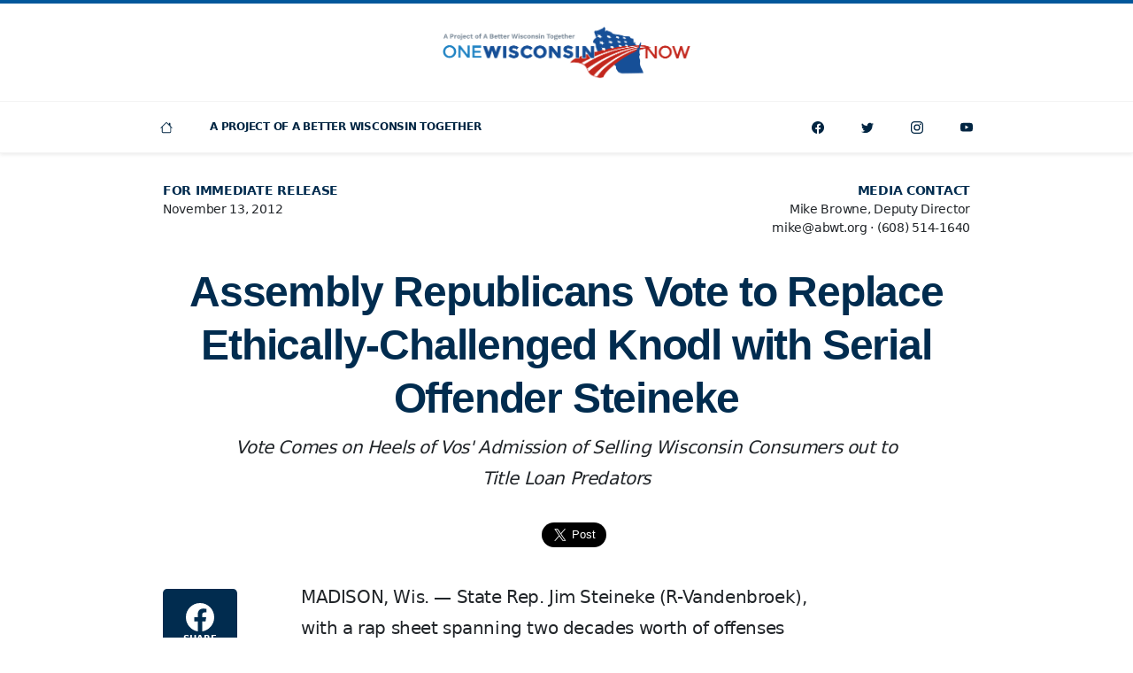

--- FILE ---
content_type: text/html; charset=UTF-8
request_url: https://onewisconsinnow.org/assembly-republicans-vote-to-replace-ethically-challenged-knodl-with-serial-offender-steineke/
body_size: 8418
content:
<!doctype html>
<html class="no-js" lang="en-US">
<head>
<meta charset="UTF-8" />
<meta http-equiv="X-UA-Compatible" content="IE=edge" />
<meta name="viewport" content="width=device-width, initial-scale=1, shrink-to-fit=no" />
<meta name="robots" content="index,follow" />
<meta name="googlebot" content="index,follow" />
<title>Assembly Republicans Vote to Replace Ethically-Challenged Knodl with Serial Offender Steineke | One Wisconsin Now</title>
<meta property="og:title" content="Assembly Republicans Vote to Replace Ethically-Challenged Knodl with Serial Offender Steineke" />
<meta name="twitter:title" content="Assembly Republicans Vote to Replace Ethically-Challenged Knodl with Serial Offender Steineke" />
<meta property="og:description" content="Given Robin Vos is now in charge of the Assembly Republicans, we shouldn’t be surprised by their vote yesterday for Jim Steineke." />
<meta name="description" content="Given Robin Vos is now in charge of the Assembly Republicans, we shouldn’t be surprised by their vote yesterday for Jim Steineke." />
<meta name="twitter:description" content="Given Robin Vos is now in charge of the Assembly Republicans, we shouldn’t be surprised by their vote yesterday for Jim Steineke." />
<meta property="og:image" content="https://onewisconsinnow.org/wp-content/uploads/wisconsin-capitol-1-1200x630.png" />
<meta property="og:image:alt" content="One Wisconsin Now" />
<meta name="twitter:image" content="https://onewisconsinnow.org/wp-content/uploads/wisconsin-capitol-1-1200x630.png" />
<meta name="twitter:image:alt" content="One Wisconsin Now" />
<meta property="og:image:width" content="1200" />
<meta property="og:image:height" content="630" />
<meta name="twitter:image:width" content="1200px" />
<meta name="twitter:image:width" content="630px" />
<meta property="og:type" content="article" />
<meta property="og:site_name" content="One Wisconsin Now" />
<meta property="og:locale" content="en_US" />
<meta property="fb:pages" content="19870536224" />
<meta property="fb:app_id" content="875351969215934"/>
<meta property="fb:admins" content="8628416"/>
<meta name="twitter:card" content="summary_large_image" />
<meta name="twitter:site" content="onewisconsinnow" />
<meta name="twitter:creator" content="onewisconsinnow" />
<meta property="og:url" content="https://onewisconsinnow.org/assembly-republicans-vote-to-replace-ethically-challenged-knodl-with-serial-offender-steineke/" />
<meta name="twitter:url" content="https://onewisconsinnow.org/assembly-republicans-vote-to-replace-ethically-challenged-knodl-with-serial-offender-steineke/" />
<link rel="icon" sizes="196x196" href="https://onewisconsinnow.org/wp-content/uploads/abwt-favicon.png" />
<meta name='robots' content='max-image-preview:large' />
<style>img:is([sizes="auto" i], [sizes^="auto," i]) { contain-intrinsic-size: 3000px 1500px }</style>
<link rel='dns-prefetch' href='//cdn.jsdelivr.net' />
<link rel='dns-prefetch' href='//cdnjs.cloudflare.com' />
<link rel='dns-prefetch' href='//act.abwt.org' />
<link rel='dns-prefetch' href='//use.typekit.net' />
<link rel='dns-prefetch' href='//unpkg.com' />
<style id='classic-theme-styles-inline-css'>
/*! This file is auto-generated */
.wp-block-button__link{color:#fff;background-color:#32373c;border-radius:9999px;box-shadow:none;text-decoration:none;padding:calc(.667em + 2px) calc(1.333em + 2px);font-size:1.125em}.wp-block-file__button{background:#32373c;color:#fff;text-decoration:none}
</style>
<style id='global-styles-inline-css'>
:root{--wp--preset--aspect-ratio--square: 1;--wp--preset--aspect-ratio--4-3: 4/3;--wp--preset--aspect-ratio--3-4: 3/4;--wp--preset--aspect-ratio--3-2: 3/2;--wp--preset--aspect-ratio--2-3: 2/3;--wp--preset--aspect-ratio--16-9: 16/9;--wp--preset--aspect-ratio--9-16: 9/16;--wp--preset--color--black: #000000;--wp--preset--color--cyan-bluish-gray: #abb8c3;--wp--preset--color--white: #ffffff;--wp--preset--color--pale-pink: #f78da7;--wp--preset--color--vivid-red: #cf2e2e;--wp--preset--color--luminous-vivid-orange: #ff6900;--wp--preset--color--luminous-vivid-amber: #fcb900;--wp--preset--color--light-green-cyan: #7bdcb5;--wp--preset--color--vivid-green-cyan: #00d084;--wp--preset--color--pale-cyan-blue: #8ed1fc;--wp--preset--color--vivid-cyan-blue: #0693e3;--wp--preset--color--vivid-purple: #9b51e0;--wp--preset--gradient--vivid-cyan-blue-to-vivid-purple: linear-gradient(135deg,rgba(6,147,227,1) 0%,rgb(155,81,224) 100%);--wp--preset--gradient--light-green-cyan-to-vivid-green-cyan: linear-gradient(135deg,rgb(122,220,180) 0%,rgb(0,208,130) 100%);--wp--preset--gradient--luminous-vivid-amber-to-luminous-vivid-orange: linear-gradient(135deg,rgba(252,185,0,1) 0%,rgba(255,105,0,1) 100%);--wp--preset--gradient--luminous-vivid-orange-to-vivid-red: linear-gradient(135deg,rgba(255,105,0,1) 0%,rgb(207,46,46) 100%);--wp--preset--gradient--very-light-gray-to-cyan-bluish-gray: linear-gradient(135deg,rgb(238,238,238) 0%,rgb(169,184,195) 100%);--wp--preset--gradient--cool-to-warm-spectrum: linear-gradient(135deg,rgb(74,234,220) 0%,rgb(151,120,209) 20%,rgb(207,42,186) 40%,rgb(238,44,130) 60%,rgb(251,105,98) 80%,rgb(254,248,76) 100%);--wp--preset--gradient--blush-light-purple: linear-gradient(135deg,rgb(255,206,236) 0%,rgb(152,150,240) 100%);--wp--preset--gradient--blush-bordeaux: linear-gradient(135deg,rgb(254,205,165) 0%,rgb(254,45,45) 50%,rgb(107,0,62) 100%);--wp--preset--gradient--luminous-dusk: linear-gradient(135deg,rgb(255,203,112) 0%,rgb(199,81,192) 50%,rgb(65,88,208) 100%);--wp--preset--gradient--pale-ocean: linear-gradient(135deg,rgb(255,245,203) 0%,rgb(182,227,212) 50%,rgb(51,167,181) 100%);--wp--preset--gradient--electric-grass: linear-gradient(135deg,rgb(202,248,128) 0%,rgb(113,206,126) 100%);--wp--preset--gradient--midnight: linear-gradient(135deg,rgb(2,3,129) 0%,rgb(40,116,252) 100%);--wp--preset--font-size--small: 13px;--wp--preset--font-size--medium: 20px;--wp--preset--font-size--large: 36px;--wp--preset--font-size--x-large: 42px;--wp--preset--spacing--20: 0.44rem;--wp--preset--spacing--30: 0.67rem;--wp--preset--spacing--40: 1rem;--wp--preset--spacing--50: 1.5rem;--wp--preset--spacing--60: 2.25rem;--wp--preset--spacing--70: 3.38rem;--wp--preset--spacing--80: 5.06rem;--wp--preset--shadow--natural: 6px 6px 9px rgba(0, 0, 0, 0.2);--wp--preset--shadow--deep: 12px 12px 50px rgba(0, 0, 0, 0.4);--wp--preset--shadow--sharp: 6px 6px 0px rgba(0, 0, 0, 0.2);--wp--preset--shadow--outlined: 6px 6px 0px -3px rgba(255, 255, 255, 1), 6px 6px rgba(0, 0, 0, 1);--wp--preset--shadow--crisp: 6px 6px 0px rgba(0, 0, 0, 1);}:where(.is-layout-flex){gap: 0.5em;}:where(.is-layout-grid){gap: 0.5em;}body .is-layout-flex{display: flex;}.is-layout-flex{flex-wrap: wrap;align-items: center;}.is-layout-flex > :is(*, div){margin: 0;}body .is-layout-grid{display: grid;}.is-layout-grid > :is(*, div){margin: 0;}:where(.wp-block-columns.is-layout-flex){gap: 2em;}:where(.wp-block-columns.is-layout-grid){gap: 2em;}:where(.wp-block-post-template.is-layout-flex){gap: 1.25em;}:where(.wp-block-post-template.is-layout-grid){gap: 1.25em;}.has-black-color{color: var(--wp--preset--color--black) !important;}.has-cyan-bluish-gray-color{color: var(--wp--preset--color--cyan-bluish-gray) !important;}.has-white-color{color: var(--wp--preset--color--white) !important;}.has-pale-pink-color{color: var(--wp--preset--color--pale-pink) !important;}.has-vivid-red-color{color: var(--wp--preset--color--vivid-red) !important;}.has-luminous-vivid-orange-color{color: var(--wp--preset--color--luminous-vivid-orange) !important;}.has-luminous-vivid-amber-color{color: var(--wp--preset--color--luminous-vivid-amber) !important;}.has-light-green-cyan-color{color: var(--wp--preset--color--light-green-cyan) !important;}.has-vivid-green-cyan-color{color: var(--wp--preset--color--vivid-green-cyan) !important;}.has-pale-cyan-blue-color{color: var(--wp--preset--color--pale-cyan-blue) !important;}.has-vivid-cyan-blue-color{color: var(--wp--preset--color--vivid-cyan-blue) !important;}.has-vivid-purple-color{color: var(--wp--preset--color--vivid-purple) !important;}.has-black-background-color{background-color: var(--wp--preset--color--black) !important;}.has-cyan-bluish-gray-background-color{background-color: var(--wp--preset--color--cyan-bluish-gray) !important;}.has-white-background-color{background-color: var(--wp--preset--color--white) !important;}.has-pale-pink-background-color{background-color: var(--wp--preset--color--pale-pink) !important;}.has-vivid-red-background-color{background-color: var(--wp--preset--color--vivid-red) !important;}.has-luminous-vivid-orange-background-color{background-color: var(--wp--preset--color--luminous-vivid-orange) !important;}.has-luminous-vivid-amber-background-color{background-color: var(--wp--preset--color--luminous-vivid-amber) !important;}.has-light-green-cyan-background-color{background-color: var(--wp--preset--color--light-green-cyan) !important;}.has-vivid-green-cyan-background-color{background-color: var(--wp--preset--color--vivid-green-cyan) !important;}.has-pale-cyan-blue-background-color{background-color: var(--wp--preset--color--pale-cyan-blue) !important;}.has-vivid-cyan-blue-background-color{background-color: var(--wp--preset--color--vivid-cyan-blue) !important;}.has-vivid-purple-background-color{background-color: var(--wp--preset--color--vivid-purple) !important;}.has-black-border-color{border-color: var(--wp--preset--color--black) !important;}.has-cyan-bluish-gray-border-color{border-color: var(--wp--preset--color--cyan-bluish-gray) !important;}.has-white-border-color{border-color: var(--wp--preset--color--white) !important;}.has-pale-pink-border-color{border-color: var(--wp--preset--color--pale-pink) !important;}.has-vivid-red-border-color{border-color: var(--wp--preset--color--vivid-red) !important;}.has-luminous-vivid-orange-border-color{border-color: var(--wp--preset--color--luminous-vivid-orange) !important;}.has-luminous-vivid-amber-border-color{border-color: var(--wp--preset--color--luminous-vivid-amber) !important;}.has-light-green-cyan-border-color{border-color: var(--wp--preset--color--light-green-cyan) !important;}.has-vivid-green-cyan-border-color{border-color: var(--wp--preset--color--vivid-green-cyan) !important;}.has-pale-cyan-blue-border-color{border-color: var(--wp--preset--color--pale-cyan-blue) !important;}.has-vivid-cyan-blue-border-color{border-color: var(--wp--preset--color--vivid-cyan-blue) !important;}.has-vivid-purple-border-color{border-color: var(--wp--preset--color--vivid-purple) !important;}.has-vivid-cyan-blue-to-vivid-purple-gradient-background{background: var(--wp--preset--gradient--vivid-cyan-blue-to-vivid-purple) !important;}.has-light-green-cyan-to-vivid-green-cyan-gradient-background{background: var(--wp--preset--gradient--light-green-cyan-to-vivid-green-cyan) !important;}.has-luminous-vivid-amber-to-luminous-vivid-orange-gradient-background{background: var(--wp--preset--gradient--luminous-vivid-amber-to-luminous-vivid-orange) !important;}.has-luminous-vivid-orange-to-vivid-red-gradient-background{background: var(--wp--preset--gradient--luminous-vivid-orange-to-vivid-red) !important;}.has-very-light-gray-to-cyan-bluish-gray-gradient-background{background: var(--wp--preset--gradient--very-light-gray-to-cyan-bluish-gray) !important;}.has-cool-to-warm-spectrum-gradient-background{background: var(--wp--preset--gradient--cool-to-warm-spectrum) !important;}.has-blush-light-purple-gradient-background{background: var(--wp--preset--gradient--blush-light-purple) !important;}.has-blush-bordeaux-gradient-background{background: var(--wp--preset--gradient--blush-bordeaux) !important;}.has-luminous-dusk-gradient-background{background: var(--wp--preset--gradient--luminous-dusk) !important;}.has-pale-ocean-gradient-background{background: var(--wp--preset--gradient--pale-ocean) !important;}.has-electric-grass-gradient-background{background: var(--wp--preset--gradient--electric-grass) !important;}.has-midnight-gradient-background{background: var(--wp--preset--gradient--midnight) !important;}.has-small-font-size{font-size: var(--wp--preset--font-size--small) !important;}.has-medium-font-size{font-size: var(--wp--preset--font-size--medium) !important;}.has-large-font-size{font-size: var(--wp--preset--font-size--large) !important;}.has-x-large-font-size{font-size: var(--wp--preset--font-size--x-large) !important;}
:where(.wp-block-post-template.is-layout-flex){gap: 1.25em;}:where(.wp-block-post-template.is-layout-grid){gap: 1.25em;}
:where(.wp-block-columns.is-layout-flex){gap: 2em;}:where(.wp-block-columns.is-layout-grid){gap: 2em;}
:root :where(.wp-block-pullquote){font-size: 1.5em;line-height: 1.6;}
</style>
<link rel='stylesheet' id='fonts-css' href='https://use.typekit.net/sif7pob.css' media='all' />
<link rel='stylesheet' id='swiper-css' href='https://unpkg.com/swiper/swiper-bundle.min.css' media='all' />
<!-- <link rel='stylesheet' id='style-css' href='https://onewisconsinnow.org/wp-content/themes/abwt/css/style-min.css?ver=1630635304' media='all' /> -->
<link rel="stylesheet" type="text/css" href="//onewisconsinnow.org/wp-content/cache/wpfc-minified/9k9t1ti8/6403l.css" media="all"/>
<link rel="https://api.w.org/" href="https://onewisconsinnow.org/wp-json/" /><link rel="alternate" title="JSON" type="application/json" href="https://onewisconsinnow.org/wp-json/wp/v2/posts/5007" /><link rel="canonical" href="https://onewisconsinnow.org/assembly-republicans-vote-to-replace-ethically-challenged-knodl-with-serial-offender-steineke/" />
<link rel='shortlink' href='https://onewisconsinnow.org/?p=5007' />
<script type="application/ld+json">
{
"@context": "https://schema.org",
"@type": "Organization",
"name": "One Wisconsin Now",
"url": "https://onewisconsinnow.org",
"logo": "https://onewisconsinnow.org/wp-content/uploads/abwt-one-wisconsin-now-logo.png",
"email": "email@abwt.org",
"telephone":"16085141640",
"sameAs": [
"https://facebook.com/onewisconsinnow",
"https://twitter.com/onewisconsinnow",
"https://instagram.com/onewisconsinnow",
"https://youtube.com/channel/onewisconsinnow"
],
"address": {
"@type": "PostalAddress",
"streetAddress": "6516 Monona Drive #244",
"addressLocality": "Monona",
"addressRegion": "WI",
"postalCode": "53716",
"addressCountry": "US"
}
}
</script>
<!-- Global site tag (gtag.js) - Google Analytics -->
<script async src="https://www.googletagmanager.com/gtag/js?id=UA-28136913-1"></script>
<script>
window.dataLayer = window.dataLayer || [];
function gtag(){dataLayer.push(arguments);}
gtag('js', new Date());
gtag('config', 'UA-28136913-1');
</script>
<script async defer crossorigin="anonymous" src="https://connect.facebook.net/en_US/sdk.js#xfbml=1&version=v5.0&appId=875351969215934&autoLogAppEvents=1"></script>
<!-- Facebook Pixel Code -->
<script>
!function(f,b,e,v,n,t,s)
{if(f.fbq)return;n=f.fbq=function(){n.callMethod?
n.callMethod.apply(n,arguments):n.queue.push(arguments)};
if(!f._fbq)f._fbq=n;n.push=n;n.loaded=!0;n.version='2.0';
n.queue=[];t=b.createElement(e);t.async=!0;
t.src=v;s=b.getElementsByTagName(e)[0];
s.parentNode.insertBefore(t,s)}(window, document,'script',
'https://connect.facebook.net/en_US/fbevents.js');
fbq('init', '');
fbq('track', 'PageView');
</script>
<noscript><img height="1" width="1" src="https://www.facebook.com/tr?id=&ev=PageView&noscript=1" /></noscript>
<!-- End Facebook Pixel Code -->
<script>
window.twttr = (function(d, s, id) {
var js, fjs = d.getElementsByTagName(s)[0],
t = window.twttr || {};
if (d.getElementById(id)) return t;
js = d.createElement(s);
js.id = id;
js.src = "https://platform.twitter.com/widgets.js";
fjs.parentNode.insertBefore(js, fjs);
t._e = [];
t.ready = function(f) {
t._e.push(f);
};
return t;
}(document, "script", "twitter-wjs"));
</script>
<style> #site-header { border-top: 4px solid var(--bs-primary); } </style>
</head>
<body class="d-flex flex-column min-vh-100">
<div id="fb-root"></div>
<div class="d-flex justify-content-center align-items-center w-100 h-100 position-fixed" aria-live="polite" aria-atomic="true" style="z-index: 99999; pointer-events: none; touch-action: none">
<div class="toast hide" role="alert" aria-live="assertive" aria-atomic="true" id="clipboard" data-bs-delay="1000">
<div class="toast-body">
<div class="fw-bold">Link Copied!</div>
</div>
</div>
</div>
<header class="position-relative bg-white shadow-sm" id="site-header">
<figure class="text-center py-4 m-0">
<a class="d-inline-block" href="https://onewisconsinnow.org">
<img class="img-fluid" style="max-width: 280px;" src="https://onewisconsinnow.org/wp-content/uploads/abwt-one-wisconsin-now-logo.png" alt="One Wisconsin Now dark logo" />			
</a>
</figure>
<nav class="navbar navbar-expand-lg navbar-light bg-white" id="site-navbar">
<div class="container p-0">
<button class="btn w-100 btn-light rounded-0 d-lg-none text-uppercase py-3 fs-10" aria-controls="navbar" aria-expanded="false" aria-label="Toggle navigation"  data-bs-target="#navbar" data-bs-toggle="collapse" type="button">
<span>Navigation</span>
</button>
<div class="collapse navbar-collapse" id="navbar">
<ul class="navbar-nav d-none d-lg-block">
<li class="row g-0">
<div class="col-auto">
<div class="col col-lg-auto">
<a class="nav-link text-center" href="/" title="Home">
<svg class="icon fs-9" width="32" height="32" fill="currentColor"><use xlink:href="https://onewisconsinnow.org/wp-content/themes/abwt/inc/bootstrap-icons.svg#house"/></svg>							</a>
</div>
</div>
</li>
</ul>
<ul id="menu-one-wisconsin-now-pages" class="navbar-nav"><li class="nav-item  "><a class="nav-link text-uppercase"  href="https://abetterwisconsin.org">A Project Of A Better Wisconsin Together</a></li>
</ul>
<ul class="navbar-nav ms-auto">
<li class="row g-0">
<div class="col-auto d-lg-none">
<span class="nav-text text-center text-uppercase">Connect</span>
</div>
<div class="col col-lg-auto">
<a class="nav-link text-center" href="https://facebook.com/onewisconsinnow" title="Facebook">
<svg class="icon fs-9" width="32" height="32" fill="currentColor"><use xlink:href="https://onewisconsinnow.org/wp-content/themes/abwt/inc/bootstrap-icons.svg#facebook"/></svg>						</a>
</div>
<div class="col col-lg-auto">
<a class="nav-link text-center" href="https://twitter.com/onewisconsinnow" title="Twitter">
<svg class="icon fs-9" width="32" height="32" fill="currentColor"><use xlink:href="https://onewisconsinnow.org/wp-content/themes/abwt/inc/bootstrap-icons.svg#twitter"/></svg>						</a>
</div>
<div class="col col-lg-auto">
<a class="nav-link text-center" href="https://instagram.com/onewisconsinnow"  title="Instagram">
<svg class="icon fs-9" width="32" height="32" fill="currentColor"><use xlink:href="https://onewisconsinnow.org/wp-content/themes/abwt/inc/bootstrap-icons.svg#instagram"/></svg>						</a>
</div>
<div class="col col-lg-auto">
<a class="nav-link text-center" href="https://youtube.com/channel/onewisconsinnow" title="YouTube">
<svg class="icon fs-9" width="32" height="32" fill="currentColor"><use xlink:href="https://onewisconsinnow.org/wp-content/themes/abwt/inc/bootstrap-icons.svg#youtube"/></svg>						</a>
</div>
</li>
</ul>
</div>
</div>
</nav>
</header><main class="flex-grow-1 py-5" id="main">
<article>
<aside class="fs-9">
<div class="container">
<div class="row">
<div class="col-12 col-lg-6">
<div class="text-center text-lg-start pb-3">
<div class="text-uppercase  text-secondary "><strong>For Immediate Release</strong></div>
<div>November 13, 2012</div>
</div>
</div>
<div class="col-12 col-lg-6">
<div class="text-center text-lg-end pb-4">
<div class="fw-bold text-uppercase text-secondary">Media Contact</div>
<div>Mike Browne, Deputy Director</div>
<div>
<div class="d-inline-block">mike@abwt.org</div>
<div class="d-lg-none"></div>
<div class="d-none d-lg-inline-block"> &middot; </div>
<div class="d-inline-block">(608) 514-1640</div>
</div>
</div>
</div>
</div>
</div>
</aside>
<header class="text-center">
<div class="container">
<h1 class="ff-title fs-2 fw-bold text-secondary lh-sm mb-2 mt-2">Assembly Republicans Vote to Replace Ethically-Challenged Knodl with Serial Offender Steineke</h1>
<div class="row">
<div class="col-12 col-lg-10 offset-lg-1">
<h2 class="fs-6 lh-lg"><em>Vote Comes on Heels of Vos' Admission of Selling Wisconsin Consumers out to Title Loan Predators</em></h2>
</div>
</div>
</div>
</header>
<section class="py-5">
<div class="container">
<aside>
<div class="row g-3">
<div class="col"></div>
<div class="col-auto">
<div class="fb-share-button" data-href="https://onewisconsinnow.org/assembly-republicans-vote-to-replace-ethically-challenged-knodl-with-serial-offender-steineke/" data-layout="button" data-size="large">
<a target="_blank" href="https://www.facebook.com/sharer/sharer.php?u=https://onewisconsinnow.org/assembly-republicans-vote-to-replace-ethically-challenged-knodl-with-serial-offender-steineke/&amp;src=sdkpreparse" class="fb-xfbml-parse-ignore">Share</a>
</div>
</div>
<div class="col-auto">
<a class="twitter-share-button" href="https://onewisconsinnow.org/assembly-republicans-vote-to-replace-ethically-challenged-knodl-with-serial-offender-steineke/" data-size="large" data-via="onewisconsinnow">Tweet</a>
</div>
<div class="col"></div>
</div>
</aside>
</div>
</section>
<section>
<div class="container">
<div class="row">
<div class="col-lg-2 d-none d-lg-block ms-lg-n4">
<div class="sticky-top pt-2 px-4">
<div class="bg-secondary rounded-3 text-center overflow-hidden py-1">
<div class="my-1">
<a class="btn btn-secondary w-100 rounded-0 px-0 py-2 border-0" href="https://www.facebook.com/sharer/sharer.php?u=https://onewisconsinnow.org/assembly-republicans-vote-to-replace-ethically-challenged-knodl-with-serial-offender-steineke/" target="_blank">
<svg class="icon fs-4" width="32" height="32" fill="currentColor"><use xlink:href="https://onewisconsinnow.org/wp-content/themes/abwt/inc/bootstrap-icons.svg#facebook"/></svg>										<div  class="fs-11 fw-bold text-uppercase ">Share</div>
</a>
</div>
<div class="my-1">
<a class="btn btn-secondary w-100 rounded-0 px-0 py-2 border-0" href="https://twitter.com/intent/tweet?text=Assembly Republicans Vote to Replace Ethically-Challenged Knodl with Serial Offender Steineke&url=https://onewisconsinnow.org/assembly-republicans-vote-to-replace-ethically-challenged-knodl-with-serial-offender-steineke/&via=onewisconsinnow" target="_blank">
<svg class="icon fs-5" width="32" height="32" fill="currentColor"><use xlink:href="https://onewisconsinnow.org/wp-content/themes/abwt/inc/bootstrap-icons.svg#twitter"/></svg>										<div  class="fs-11 fw-bold text-uppercase ">Tweet</div>
</a>
</div>
<div class="my-1">
<a class="btn btn-secondary w-100 rounded-0 px-0 py-2 border-0" href="mailto:?subject=Assembly+Republicans+Vote+to+Replace+Ethically-Challenged+Knodl+with+Serial+Offender+Steineke%26body%3DGiven+Robin+Vos+is+now+in+charge+of+the+Assembly+Republicans%2C+we+shouldn%E2%80%99t+be+surprised+by+their+vote+yesterday+for+Jim+Steineke.+https%3A%2F%2Fonewisconsinnow.org%2Fassembly-republicans-vote-to-replace-ethically-challenged-knodl-with-serial-offender-steineke%2F" target="_blank">
<svg class="icon fs-5" width="32" height="32" fill="currentColor"><use xlink:href="https://onewisconsinnow.org/wp-content/themes/abwt/inc/bootstrap-icons.svg#envelope-fill"/></svg>										<div  class="fs-11 fw-bold text-uppercase ">Email</div>
</a>
</div>
<div class="my-1">
<button class="btn btn-secondary w-100 rounded-0 px-0 pt-1 py-2 border-0" href="#" data-clipboard-text="https://onewisconsinnow.org/assembly-republicans-vote-to-replace-ethically-challenged-knodl-with-serial-offender-steineke/">
<svg class="icon fs-5" width="32" height="32" fill="currentColor"><use xlink:href="https://onewisconsinnow.org/wp-content/themes/abwt/inc/bootstrap-icons.svg#link"/></svg>										<div  class="fs-11 fw-bold text-uppercase ">Link</div>
</button>
</div>
</div>
</div>
</div>
<div class="col-12 col-lg-8 ms-lg-4">
<div class="story-content mw-640 mw-lg-100 mx-auto fs-7 lh-lg">
<p>MADISON, Wis. — State Rep. Jim Steineke (R-Vandenbroek), with a rap sheet spanning two decades worth of offenses including operating while intoxicated, hit and run, trespassing, and resisting an officer, was elected Assistant Majority Leader by fellow GOP members of the Assembly. He replaces Rep. Dan Knodl, a state legislator with an equally disturbing public record that includes an open records violation, disorderly conduct, and selling liquor without a license.</p>
<p>“Given Robin Vos is now in charge of the Assembly Republicans, we shouldn’t be surprised by their vote yesterday for Jim Steineke,” said Scot Ross, One Wisconsin Now Executive Director, “But it’s troubling to think Assembly Republicans will exercise the same judgment in votes on legislation that will impact working families, students, and seniors.”</p>
<p>Rep. Steineke’s long list of offenses, available in full on <a href="http://media.onewisconsinnow.org/meetMajority/steinekeInside.html">MeetTheMajority.com</a>, includes:</p>
<ul>
<li>June 2010: Sued by a small business printing company for $3,328.7 &#8211; a money claim over an unpaid debt;</li>
<li>April 2003: Citation for OWI #1, Operate w/ BAC over .10. Blew a .18 into breathalyzer;</li>
<li>July 1997: Citation for operating auto after revocation;</li>
<li>September 1991: Charged with hit and run, driving after revocation; and</li>
<li>April 1991: Resist/Obstruct Officer, Hindering (2 separate charges). Convicted on both charges, ordered to pay fines.</li>
</ul>
<p>Steineke continued his disregard for public decency in early 2011, telling the <em>Milwaukee Journal Sentinel</em>, “I don’t particularly care what people think,” in response to criticism for sponsoring a repeal of the mandatory auto insurance coverage law he had been cited for violating just months earlier.</p>
<p>Rep. Knodl’s rap sheet shows a similar pattern of unlawful and unethical incidents, including:</p>
<ul>
<li>November 2012: Came under fire after it was learned he allegedly had not been completely forthcoming about his staffer taking a leave of absence to work on the campaign of Roger Rivard, the outgoing Republican Representative who received nationwide attention for his “some girls, they rape so easy” comment;</li>
<li>October 2012: Subject of an ALEC open records complaint. Charged with using taxpayer money to conduct public business on a private email system;</li>
<li>October 2008: Charged with falsifying campaign literature to list several people as supporters who did not actually support him, including a deceased individual. Later changed to a Disorderly Conduct charge;</li>
<li>1991: Selling liquor without a license</li>
</ul>
<p>Vos’ latest ethical imbroglio involves $24,000 given to vulnerable Assembly Republican candidates by a Georgia Title Loan company after Vos and the Republicans quietly inserted a measure into the state budget which lifted the ban on these predatory lenders.</p>
<p>In June, One Wisconsin Now filed a complaint to the Government Accountability Board after Vos was given free legal representation in an attempt to intervene in the lawsuit against the unconstitutional Voter ID law. As a state elected official, it is against the law for Vos to receive something of value, like expensive legal counsel. An investigation revealed the formerly anonymous funder of the lawsuit was the Republican National Committee under the director of Reince Priebus.</p>
<p>“Assembly Republicans may be able to overlook Robin Vos, Jim Steineke and Dan Knodl’s laundry list of public indiscretions, but there is no excuse for their votes to rubber stamp Gov. Scott Walkers’ assault on public workers, working families, students and seniors,” Ross said.</p>
</div>
</div>
</div>
</div>
</section>
<footer class="pt-4">
<div class="container">
<div class="row justify-content-center">
<div class="col-12 col-lg-8">
<div class="mw-640 mw-lg-100 mx-auto fs-7 lh-lg">
<p class="text-center"># # #</p>
<p class="text-center"><em>As A Project Of A Better Wisconsin Together, We&#039;re Fighting For A Wisconsin With Equal Economic Opportunity For All</em></p>
</div>
</div>
</div>
</div>
</footer>
<script type="application/ld+json">
{
"@context": "http://schema.org",
"@type": "NewsArticle",
"mainEntityOfPage": {
"@type": "WebPage",
"@id": "https://onewisconsinnow.org/assembly-republicans-vote-to-replace-ethically-challenged-knodl-with-serial-offender-steineke/"
},
"headline": "Assembly Republicans Vote to Replace Ethically-Challenged Knodl with Serial Offender Steineke",
"description": "Given Robin Vos is now in charge of the Assembly Republicans, we shouldn’t be surprised by their vote yesterday for Jim Steineke.",
"url": "https://onewisconsinnow.org/assembly-republicans-vote-to-replace-ethically-challenged-knodl-with-serial-offender-steineke/",
"thumbnailUrl": "https://onewisconsinnow.org/wp-content/uploads/wisconsin-capitol-1-150x150.png",
"image": "https://onewisconsinnow.org/wp-content/uploads/wisconsin-capitol-1-150x150.png, https://onewisconsinnow.org/wp-content/uploads/wisconsin-capitol-1-1200x630.png",
"dateCreated": "2012-11-13",
"datePublished": "2012-11-13",
"dateModified": "2012-11-13",
"author": {
"@type": "Organization",
"name": "One Wisconsin Now"
},
"publisher": {
"@type": "Organization",
"name": "One Wisconsin Now",
"logo": {
"@type": "ImageObject",
"url": "https://onewisconsinnow.org/wp-content/uploads/abwt-one-wisconsin-now-logo.png"
}
}
}
</script>
</article>
</main>
<footer class="bg-white border-top py-5" id="site-footer">
<address class="fs-10 fw-semi text-center text-dark m-0">
<div class="container">
<div class="row justify-content-lg-center">
<div class="col-12">
<div class="fs-9 fw-bold text-uppercase mb-2">One Wisconsin Now &copy;2025</div>
</div>
<div class="col-12">
<div class="mb-2 mb-lg-0">6516 Monona Drive #244 <div class="d-none d-lg-inline">&middot;</div> <div class="d-block d-lg-none "></div>Monona, WI 53716</div>
</div>
<div class="col-12 col-lg-auto">
<div><a class="d-inline-block link-dark" href="mailto:email@abwt.org">email@abwt.org</a></div>
</div>
<div class="col-12 col-lg-auto">
<div><a class="d-inline-block link-dark" href="tel:+16085141640">(608) 514-1640</a></div>
</div>
<div class="col-12">
<a class="d-inline-block mt-2 link-dark" href="https://onewisconsinnow.org/privacy/">Privacy Policy</a>
</div>
</div>
</div>
</address></footer>
<script type="speculationrules">
{"prefetch":[{"source":"document","where":{"and":[{"href_matches":"\/*"},{"not":{"href_matches":["\/wp-*.php","\/wp-admin\/*","\/wp-content\/uploads\/*","\/wp-content\/*","\/wp-content\/plugins\/*","\/wp-content\/themes\/abwt_onewisconsin\/*","\/wp-content\/themes\/abwt\/*","\/*\\?(.+)"]}},{"not":{"selector_matches":"a[rel~=\"nofollow\"]"}},{"not":{"selector_matches":".no-prefetch, .no-prefetch a"}}]},"eagerness":"conservative"}]}
</script>
<script src="https://onewisconsinnow.org/wp-includes/js/jquery/jquery.min.js" id="jquery-js"></script>
<script src="https://cdn.jsdelivr.net/npm/bootstrap@5.0.2/dist/js/bootstrap.bundle.min.js" id="bootstrap-js"></script>
<script src="https://cdnjs.cloudflare.com/ajax/libs/jquery-backstretch/2.1.18/jquery.backstretch.min.js" id="backstretch-js"></script>
<script src="https://onewisconsinnow.org/wp-includes/js/clipboard.min.js?ver=2.0.11" id="clipboard-js"></script>
<script src="https://cdnjs.cloudflare.com/ajax/libs/jquery.lazyloadxt/1.1.0/jquery.lazyloadxt.extra.min.js" id="lazyloadxt-js"></script>
<script src="https://act.abwt.org/samples/widget.js" id="actionkit-js"></script>
<script src="https://onewisconsinnow.org/wp-content/themes/abwt/js/script.js?ver=1629323082" id="script-js"></script>
<script src="https://cdnjs.cloudflare.com/ajax/libs/datatables/1.10.21/js/jquery.dataTables.min.js?ver=6.8.3" id="datatables-js"></script>
<script src="https://cdnjs.cloudflare.com/ajax/libs/datatables-plugins/1.10.22/api/sum().min.js?ver=6.8.3" id="datatables_sum-js"></script>
<script src="https://cdnjs.cloudflare.com/ajax/libs/jquery-csv/1.0.21/jquery.csv.min.js?ver=6.8.3" id="csv-js"></script>
<script src="https://cdnjs.cloudflare.com/ajax/libs/datatables.net-scroller/2.0.3/dataTables.scroller.min.js?ver=6.8.3" id="datatables_scroller-js"></script>

</body>
</html><!-- WP Fastest Cache file was created in 0.073 seconds, on October 1, 2025 @ 8:26 pm --><!-- via php -->